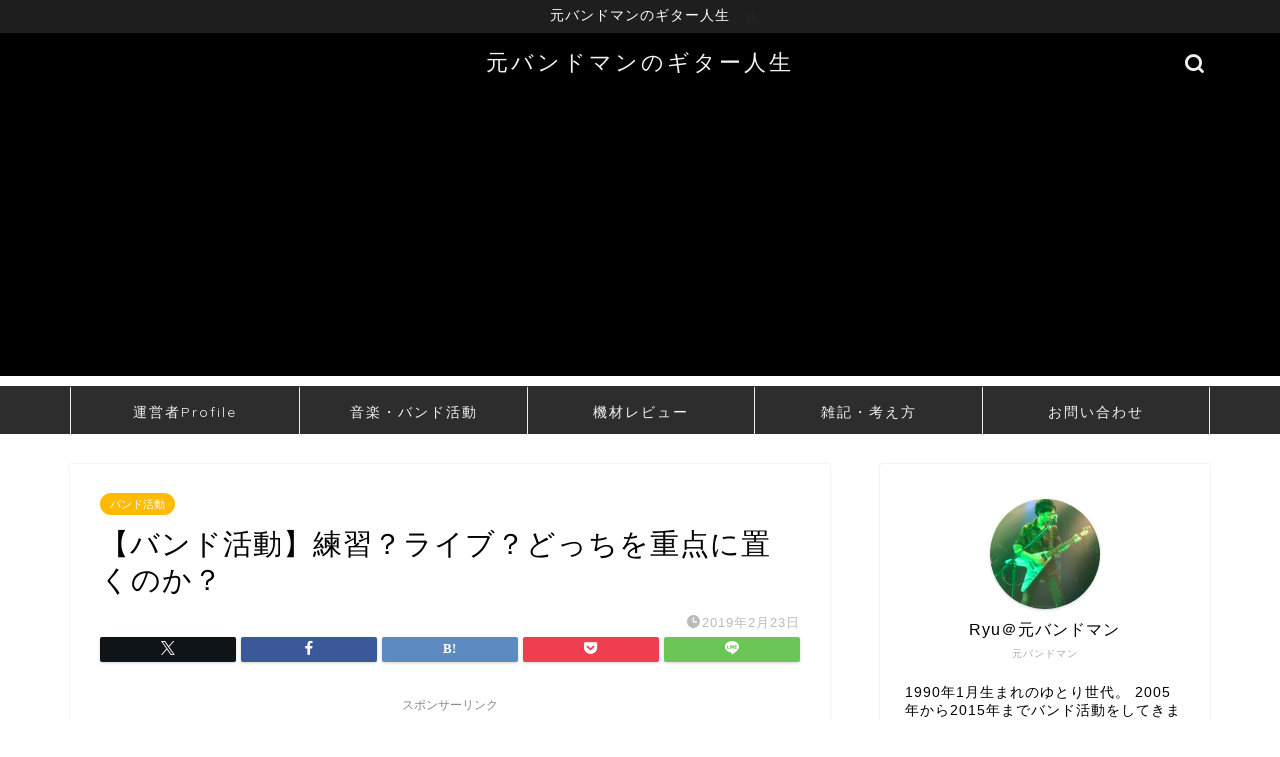

--- FILE ---
content_type: text/html; charset=UTF-8
request_url: https://lyricism-guitar.com/entry/2019022322001
body_size: 18007
content:
<!DOCTYPE html>
<html lang="ja">
<head prefix="og: http://ogp.me/ns# fb: http://ogp.me/ns/fb# article: http://ogp.me/ns/article#">
<meta charset="utf-8">
<meta http-equiv="X-UA-Compatible" content="IE=edge">
<meta name="viewport" content="width=device-width, initial-scale=1">
<!-- ここからOGP -->
<meta property="og:type" content="blog">
			<meta property="og:title" content="【バンド活動】練習？ライブ？どっちを重点に置くのか？｜元バンドマンのギター人生">
		<meta property="og:url" content="https://lyricism-guitar.com/entry/2019022322001">
			<meta property="og:description" content="バンドをやっていると・・・バンドでの練習をして5〜6曲演奏できたらライブをするという流れがあります。 とはいえ・・・ ラ">
				<meta property="og:image" content="https://lyricism-guitar.com/wp-content/themes/jin/img/noimg320.png">
	<meta property="og:site_name" content="元バンドマンのギター人生">
<meta property="fb:admins" content="">
<meta name="twitter:card" content="summary">
	<meta name="twitter:site" content="@ryu_gengoroshi">
<!-- ここまでOGP --> 

<meta name="description" itemprop="description" content="バンドをやっていると・・・バンドでの練習をして5〜6曲演奏できたらライブをするという流れがあります。 とはいえ・・・ ラ" >
<link rel="canonical" href="https://lyricism-guitar.com/entry/2019022322001">
<title>【バンド活動】練習？ライブ？どっちを重点に置くのか？｜元バンドマンのギター人生</title>
<meta name='robots' content='max-image-preview:large' />
	<style>img:is([sizes="auto" i], [sizes^="auto," i]) { contain-intrinsic-size: 3000px 1500px }</style>
	<link rel='dns-prefetch' href='//webfonts.xserver.jp' />
<link rel='dns-prefetch' href='//cdnjs.cloudflare.com' />
<link rel='dns-prefetch' href='//use.fontawesome.com' />
<link rel="alternate" type="application/rss+xml" title="元バンドマンのギター人生 &raquo; フィード" href="https://lyricism-guitar.com/feed" />
<link rel="alternate" type="application/rss+xml" title="元バンドマンのギター人生 &raquo; コメントフィード" href="https://lyricism-guitar.com/comments/feed" />
<link rel="alternate" type="application/rss+xml" title="元バンドマンのギター人生 &raquo; 【バンド活動】練習？ライブ？どっちを重点に置くのか？ のコメントのフィード" href="https://lyricism-guitar.com/entry/2019022322001/feed" />
<script type="text/javascript">
/* <![CDATA[ */
window._wpemojiSettings = {"baseUrl":"https:\/\/s.w.org\/images\/core\/emoji\/16.0.1\/72x72\/","ext":".png","svgUrl":"https:\/\/s.w.org\/images\/core\/emoji\/16.0.1\/svg\/","svgExt":".svg","source":{"concatemoji":"https:\/\/lyricism-guitar.com\/wp-includes\/js\/wp-emoji-release.min.js?ver=6.8.3"}};
/*! This file is auto-generated */
!function(s,n){var o,i,e;function c(e){try{var t={supportTests:e,timestamp:(new Date).valueOf()};sessionStorage.setItem(o,JSON.stringify(t))}catch(e){}}function p(e,t,n){e.clearRect(0,0,e.canvas.width,e.canvas.height),e.fillText(t,0,0);var t=new Uint32Array(e.getImageData(0,0,e.canvas.width,e.canvas.height).data),a=(e.clearRect(0,0,e.canvas.width,e.canvas.height),e.fillText(n,0,0),new Uint32Array(e.getImageData(0,0,e.canvas.width,e.canvas.height).data));return t.every(function(e,t){return e===a[t]})}function u(e,t){e.clearRect(0,0,e.canvas.width,e.canvas.height),e.fillText(t,0,0);for(var n=e.getImageData(16,16,1,1),a=0;a<n.data.length;a++)if(0!==n.data[a])return!1;return!0}function f(e,t,n,a){switch(t){case"flag":return n(e,"\ud83c\udff3\ufe0f\u200d\u26a7\ufe0f","\ud83c\udff3\ufe0f\u200b\u26a7\ufe0f")?!1:!n(e,"\ud83c\udde8\ud83c\uddf6","\ud83c\udde8\u200b\ud83c\uddf6")&&!n(e,"\ud83c\udff4\udb40\udc67\udb40\udc62\udb40\udc65\udb40\udc6e\udb40\udc67\udb40\udc7f","\ud83c\udff4\u200b\udb40\udc67\u200b\udb40\udc62\u200b\udb40\udc65\u200b\udb40\udc6e\u200b\udb40\udc67\u200b\udb40\udc7f");case"emoji":return!a(e,"\ud83e\udedf")}return!1}function g(e,t,n,a){var r="undefined"!=typeof WorkerGlobalScope&&self instanceof WorkerGlobalScope?new OffscreenCanvas(300,150):s.createElement("canvas"),o=r.getContext("2d",{willReadFrequently:!0}),i=(o.textBaseline="top",o.font="600 32px Arial",{});return e.forEach(function(e){i[e]=t(o,e,n,a)}),i}function t(e){var t=s.createElement("script");t.src=e,t.defer=!0,s.head.appendChild(t)}"undefined"!=typeof Promise&&(o="wpEmojiSettingsSupports",i=["flag","emoji"],n.supports={everything:!0,everythingExceptFlag:!0},e=new Promise(function(e){s.addEventListener("DOMContentLoaded",e,{once:!0})}),new Promise(function(t){var n=function(){try{var e=JSON.parse(sessionStorage.getItem(o));if("object"==typeof e&&"number"==typeof e.timestamp&&(new Date).valueOf()<e.timestamp+604800&&"object"==typeof e.supportTests)return e.supportTests}catch(e){}return null}();if(!n){if("undefined"!=typeof Worker&&"undefined"!=typeof OffscreenCanvas&&"undefined"!=typeof URL&&URL.createObjectURL&&"undefined"!=typeof Blob)try{var e="postMessage("+g.toString()+"("+[JSON.stringify(i),f.toString(),p.toString(),u.toString()].join(",")+"));",a=new Blob([e],{type:"text/javascript"}),r=new Worker(URL.createObjectURL(a),{name:"wpTestEmojiSupports"});return void(r.onmessage=function(e){c(n=e.data),r.terminate(),t(n)})}catch(e){}c(n=g(i,f,p,u))}t(n)}).then(function(e){for(var t in e)n.supports[t]=e[t],n.supports.everything=n.supports.everything&&n.supports[t],"flag"!==t&&(n.supports.everythingExceptFlag=n.supports.everythingExceptFlag&&n.supports[t]);n.supports.everythingExceptFlag=n.supports.everythingExceptFlag&&!n.supports.flag,n.DOMReady=!1,n.readyCallback=function(){n.DOMReady=!0}}).then(function(){return e}).then(function(){var e;n.supports.everything||(n.readyCallback(),(e=n.source||{}).concatemoji?t(e.concatemoji):e.wpemoji&&e.twemoji&&(t(e.twemoji),t(e.wpemoji)))}))}((window,document),window._wpemojiSettings);
/* ]]> */
</script>
<style id='wp-emoji-styles-inline-css' type='text/css'>

	img.wp-smiley, img.emoji {
		display: inline !important;
		border: none !important;
		box-shadow: none !important;
		height: 1em !important;
		width: 1em !important;
		margin: 0 0.07em !important;
		vertical-align: -0.1em !important;
		background: none !important;
		padding: 0 !important;
	}
</style>
<link rel='stylesheet' id='wp-block-library-css' href='https://lyricism-guitar.com/wp-includes/css/dist/block-library/style.min.css?ver=6.8.3' type='text/css' media='all' />
<style id='classic-theme-styles-inline-css' type='text/css'>
/*! This file is auto-generated */
.wp-block-button__link{color:#fff;background-color:#32373c;border-radius:9999px;box-shadow:none;text-decoration:none;padding:calc(.667em + 2px) calc(1.333em + 2px);font-size:1.125em}.wp-block-file__button{background:#32373c;color:#fff;text-decoration:none}
</style>
<style id='global-styles-inline-css' type='text/css'>
:root{--wp--preset--aspect-ratio--square: 1;--wp--preset--aspect-ratio--4-3: 4/3;--wp--preset--aspect-ratio--3-4: 3/4;--wp--preset--aspect-ratio--3-2: 3/2;--wp--preset--aspect-ratio--2-3: 2/3;--wp--preset--aspect-ratio--16-9: 16/9;--wp--preset--aspect-ratio--9-16: 9/16;--wp--preset--color--black: #000000;--wp--preset--color--cyan-bluish-gray: #abb8c3;--wp--preset--color--white: #ffffff;--wp--preset--color--pale-pink: #f78da7;--wp--preset--color--vivid-red: #cf2e2e;--wp--preset--color--luminous-vivid-orange: #ff6900;--wp--preset--color--luminous-vivid-amber: #fcb900;--wp--preset--color--light-green-cyan: #7bdcb5;--wp--preset--color--vivid-green-cyan: #00d084;--wp--preset--color--pale-cyan-blue: #8ed1fc;--wp--preset--color--vivid-cyan-blue: #0693e3;--wp--preset--color--vivid-purple: #9b51e0;--wp--preset--gradient--vivid-cyan-blue-to-vivid-purple: linear-gradient(135deg,rgba(6,147,227,1) 0%,rgb(155,81,224) 100%);--wp--preset--gradient--light-green-cyan-to-vivid-green-cyan: linear-gradient(135deg,rgb(122,220,180) 0%,rgb(0,208,130) 100%);--wp--preset--gradient--luminous-vivid-amber-to-luminous-vivid-orange: linear-gradient(135deg,rgba(252,185,0,1) 0%,rgba(255,105,0,1) 100%);--wp--preset--gradient--luminous-vivid-orange-to-vivid-red: linear-gradient(135deg,rgba(255,105,0,1) 0%,rgb(207,46,46) 100%);--wp--preset--gradient--very-light-gray-to-cyan-bluish-gray: linear-gradient(135deg,rgb(238,238,238) 0%,rgb(169,184,195) 100%);--wp--preset--gradient--cool-to-warm-spectrum: linear-gradient(135deg,rgb(74,234,220) 0%,rgb(151,120,209) 20%,rgb(207,42,186) 40%,rgb(238,44,130) 60%,rgb(251,105,98) 80%,rgb(254,248,76) 100%);--wp--preset--gradient--blush-light-purple: linear-gradient(135deg,rgb(255,206,236) 0%,rgb(152,150,240) 100%);--wp--preset--gradient--blush-bordeaux: linear-gradient(135deg,rgb(254,205,165) 0%,rgb(254,45,45) 50%,rgb(107,0,62) 100%);--wp--preset--gradient--luminous-dusk: linear-gradient(135deg,rgb(255,203,112) 0%,rgb(199,81,192) 50%,rgb(65,88,208) 100%);--wp--preset--gradient--pale-ocean: linear-gradient(135deg,rgb(255,245,203) 0%,rgb(182,227,212) 50%,rgb(51,167,181) 100%);--wp--preset--gradient--electric-grass: linear-gradient(135deg,rgb(202,248,128) 0%,rgb(113,206,126) 100%);--wp--preset--gradient--midnight: linear-gradient(135deg,rgb(2,3,129) 0%,rgb(40,116,252) 100%);--wp--preset--font-size--small: 13px;--wp--preset--font-size--medium: 20px;--wp--preset--font-size--large: 36px;--wp--preset--font-size--x-large: 42px;--wp--preset--spacing--20: 0.44rem;--wp--preset--spacing--30: 0.67rem;--wp--preset--spacing--40: 1rem;--wp--preset--spacing--50: 1.5rem;--wp--preset--spacing--60: 2.25rem;--wp--preset--spacing--70: 3.38rem;--wp--preset--spacing--80: 5.06rem;--wp--preset--shadow--natural: 6px 6px 9px rgba(0, 0, 0, 0.2);--wp--preset--shadow--deep: 12px 12px 50px rgba(0, 0, 0, 0.4);--wp--preset--shadow--sharp: 6px 6px 0px rgba(0, 0, 0, 0.2);--wp--preset--shadow--outlined: 6px 6px 0px -3px rgba(255, 255, 255, 1), 6px 6px rgba(0, 0, 0, 1);--wp--preset--shadow--crisp: 6px 6px 0px rgba(0, 0, 0, 1);}:where(.is-layout-flex){gap: 0.5em;}:where(.is-layout-grid){gap: 0.5em;}body .is-layout-flex{display: flex;}.is-layout-flex{flex-wrap: wrap;align-items: center;}.is-layout-flex > :is(*, div){margin: 0;}body .is-layout-grid{display: grid;}.is-layout-grid > :is(*, div){margin: 0;}:where(.wp-block-columns.is-layout-flex){gap: 2em;}:where(.wp-block-columns.is-layout-grid){gap: 2em;}:where(.wp-block-post-template.is-layout-flex){gap: 1.25em;}:where(.wp-block-post-template.is-layout-grid){gap: 1.25em;}.has-black-color{color: var(--wp--preset--color--black) !important;}.has-cyan-bluish-gray-color{color: var(--wp--preset--color--cyan-bluish-gray) !important;}.has-white-color{color: var(--wp--preset--color--white) !important;}.has-pale-pink-color{color: var(--wp--preset--color--pale-pink) !important;}.has-vivid-red-color{color: var(--wp--preset--color--vivid-red) !important;}.has-luminous-vivid-orange-color{color: var(--wp--preset--color--luminous-vivid-orange) !important;}.has-luminous-vivid-amber-color{color: var(--wp--preset--color--luminous-vivid-amber) !important;}.has-light-green-cyan-color{color: var(--wp--preset--color--light-green-cyan) !important;}.has-vivid-green-cyan-color{color: var(--wp--preset--color--vivid-green-cyan) !important;}.has-pale-cyan-blue-color{color: var(--wp--preset--color--pale-cyan-blue) !important;}.has-vivid-cyan-blue-color{color: var(--wp--preset--color--vivid-cyan-blue) !important;}.has-vivid-purple-color{color: var(--wp--preset--color--vivid-purple) !important;}.has-black-background-color{background-color: var(--wp--preset--color--black) !important;}.has-cyan-bluish-gray-background-color{background-color: var(--wp--preset--color--cyan-bluish-gray) !important;}.has-white-background-color{background-color: var(--wp--preset--color--white) !important;}.has-pale-pink-background-color{background-color: var(--wp--preset--color--pale-pink) !important;}.has-vivid-red-background-color{background-color: var(--wp--preset--color--vivid-red) !important;}.has-luminous-vivid-orange-background-color{background-color: var(--wp--preset--color--luminous-vivid-orange) !important;}.has-luminous-vivid-amber-background-color{background-color: var(--wp--preset--color--luminous-vivid-amber) !important;}.has-light-green-cyan-background-color{background-color: var(--wp--preset--color--light-green-cyan) !important;}.has-vivid-green-cyan-background-color{background-color: var(--wp--preset--color--vivid-green-cyan) !important;}.has-pale-cyan-blue-background-color{background-color: var(--wp--preset--color--pale-cyan-blue) !important;}.has-vivid-cyan-blue-background-color{background-color: var(--wp--preset--color--vivid-cyan-blue) !important;}.has-vivid-purple-background-color{background-color: var(--wp--preset--color--vivid-purple) !important;}.has-black-border-color{border-color: var(--wp--preset--color--black) !important;}.has-cyan-bluish-gray-border-color{border-color: var(--wp--preset--color--cyan-bluish-gray) !important;}.has-white-border-color{border-color: var(--wp--preset--color--white) !important;}.has-pale-pink-border-color{border-color: var(--wp--preset--color--pale-pink) !important;}.has-vivid-red-border-color{border-color: var(--wp--preset--color--vivid-red) !important;}.has-luminous-vivid-orange-border-color{border-color: var(--wp--preset--color--luminous-vivid-orange) !important;}.has-luminous-vivid-amber-border-color{border-color: var(--wp--preset--color--luminous-vivid-amber) !important;}.has-light-green-cyan-border-color{border-color: var(--wp--preset--color--light-green-cyan) !important;}.has-vivid-green-cyan-border-color{border-color: var(--wp--preset--color--vivid-green-cyan) !important;}.has-pale-cyan-blue-border-color{border-color: var(--wp--preset--color--pale-cyan-blue) !important;}.has-vivid-cyan-blue-border-color{border-color: var(--wp--preset--color--vivid-cyan-blue) !important;}.has-vivid-purple-border-color{border-color: var(--wp--preset--color--vivid-purple) !important;}.has-vivid-cyan-blue-to-vivid-purple-gradient-background{background: var(--wp--preset--gradient--vivid-cyan-blue-to-vivid-purple) !important;}.has-light-green-cyan-to-vivid-green-cyan-gradient-background{background: var(--wp--preset--gradient--light-green-cyan-to-vivid-green-cyan) !important;}.has-luminous-vivid-amber-to-luminous-vivid-orange-gradient-background{background: var(--wp--preset--gradient--luminous-vivid-amber-to-luminous-vivid-orange) !important;}.has-luminous-vivid-orange-to-vivid-red-gradient-background{background: var(--wp--preset--gradient--luminous-vivid-orange-to-vivid-red) !important;}.has-very-light-gray-to-cyan-bluish-gray-gradient-background{background: var(--wp--preset--gradient--very-light-gray-to-cyan-bluish-gray) !important;}.has-cool-to-warm-spectrum-gradient-background{background: var(--wp--preset--gradient--cool-to-warm-spectrum) !important;}.has-blush-light-purple-gradient-background{background: var(--wp--preset--gradient--blush-light-purple) !important;}.has-blush-bordeaux-gradient-background{background: var(--wp--preset--gradient--blush-bordeaux) !important;}.has-luminous-dusk-gradient-background{background: var(--wp--preset--gradient--luminous-dusk) !important;}.has-pale-ocean-gradient-background{background: var(--wp--preset--gradient--pale-ocean) !important;}.has-electric-grass-gradient-background{background: var(--wp--preset--gradient--electric-grass) !important;}.has-midnight-gradient-background{background: var(--wp--preset--gradient--midnight) !important;}.has-small-font-size{font-size: var(--wp--preset--font-size--small) !important;}.has-medium-font-size{font-size: var(--wp--preset--font-size--medium) !important;}.has-large-font-size{font-size: var(--wp--preset--font-size--large) !important;}.has-x-large-font-size{font-size: var(--wp--preset--font-size--x-large) !important;}
:where(.wp-block-post-template.is-layout-flex){gap: 1.25em;}:where(.wp-block-post-template.is-layout-grid){gap: 1.25em;}
:where(.wp-block-columns.is-layout-flex){gap: 2em;}:where(.wp-block-columns.is-layout-grid){gap: 2em;}
:root :where(.wp-block-pullquote){font-size: 1.5em;line-height: 1.6;}
</style>
<link rel='stylesheet' id='theme-style-css' href='https://lyricism-guitar.com/wp-content/themes/jin/style.css?ver=6.8.3' type='text/css' media='all' />
<link rel='stylesheet' id='fontawesome-style-css' href='https://use.fontawesome.com/releases/v5.6.3/css/all.css?ver=6.8.3' type='text/css' media='all' />
<link rel='stylesheet' id='swiper-style-css' href='https://cdnjs.cloudflare.com/ajax/libs/Swiper/4.0.7/css/swiper.min.css?ver=6.8.3' type='text/css' media='all' />
<script type="text/javascript" src="https://lyricism-guitar.com/wp-includes/js/jquery/jquery.min.js?ver=3.7.1" id="jquery-core-js"></script>
<script type="text/javascript" src="https://lyricism-guitar.com/wp-includes/js/jquery/jquery-migrate.min.js?ver=3.4.1" id="jquery-migrate-js"></script>
<script type="text/javascript" src="//webfonts.xserver.jp/js/xserverv3.js?fadein=0&amp;ver=2.0.8" id="typesquare_std-js"></script>
<link rel="https://api.w.org/" href="https://lyricism-guitar.com/wp-json/" /><link rel="alternate" title="JSON" type="application/json" href="https://lyricism-guitar.com/wp-json/wp/v2/posts/86" /><link rel='shortlink' href='https://lyricism-guitar.com/?p=86' />
<link rel="alternate" title="oEmbed (JSON)" type="application/json+oembed" href="https://lyricism-guitar.com/wp-json/oembed/1.0/embed?url=https%3A%2F%2Flyricism-guitar.com%2Fentry%2F2019022322001" />
<link rel="alternate" title="oEmbed (XML)" type="text/xml+oembed" href="https://lyricism-guitar.com/wp-json/oembed/1.0/embed?url=https%3A%2F%2Flyricism-guitar.com%2Fentry%2F2019022322001&#038;format=xml" />
	<style type="text/css">
		#wrapper {
			background-color: #ffffff;
			background-image: url();
					}

		.related-entry-headline-text span:before,
		#comment-title span:before,
		#reply-title span:before {
			background-color: #110400;
			border-color: #110400 !important;
		}

		#breadcrumb:after,
		#page-top a {
			background-color: #000000;
		}

		footer {
			background-color: #000000;
		}

		.footer-inner a,
		#copyright,
		#copyright-center {
			border-color: #fff !important;
			color: #fff !important;
		}

		#footer-widget-area {
			border-color: #fff !important;
		}

		.page-top-footer a {
			color: #000000 !important;
		}

		#breadcrumb ul li,
		#breadcrumb ul li a {
			color: #000000 !important;
		}

		body,
		a,
		a:link,
		a:visited,
		.my-profile,
		.widgettitle,
		.tabBtn-mag label {
			color: #000000;
		}

		a:hover {
			color: #0063dd;
		}

		.widget_nav_menu ul>li>a:before,
		.widget_categories ul>li>a:before,
		.widget_pages ul>li>a:before,
		.widget_recent_entries ul>li>a:before,
		.widget_archive ul>li>a:before,
		.widget_archive form:after,
		.widget_categories form:after,
		.widget_nav_menu ul>li>ul.sub-menu>li>a:before,
		.widget_categories ul>li>.children>li>a:before,
		.widget_pages ul>li>.children>li>a:before,
		.widget_nav_menu ul>li>ul.sub-menu>li>ul.sub-menu li>a:before,
		.widget_categories ul>li>.children>li>.children li>a:before,
		.widget_pages ul>li>.children>li>.children li>a:before {
			color: #110400;
		}

		.widget_nav_menu ul .sub-menu .sub-menu li a:before {
			background-color: #000000 !important;
		}

		.d--labeling-act-border {
			border-color: rgba(0, 0, 0, 0.18);
		}

		.c--labeling-act.d--labeling-act-solid {
			background-color: rgba(0, 0, 0, 0.06);
		}

		.a--labeling-act {
			color: rgba(0, 0, 0, 0.6);
		}

		.a--labeling-small-act span {
			background-color: rgba(0, 0, 0, 0.21);
		}

		.c--labeling-act.d--labeling-act-strong {
			background-color: rgba(0, 0, 0, 0.045);
		}

		.d--labeling-act-strong .a--labeling-act {
			color: rgba(0, 0, 0, 0.75);
		}


		footer .footer-widget,
		footer .footer-widget a,
		footer .footer-widget ul li,
		.footer-widget.widget_nav_menu ul>li>a:before,
		.footer-widget.widget_categories ul>li>a:before,
		.footer-widget.widget_recent_entries ul>li>a:before,
		.footer-widget.widget_pages ul>li>a:before,
		.footer-widget.widget_archive ul>li>a:before,
		footer .widget_tag_cloud .tagcloud a:before {
			color: #fff !important;
			border-color: #fff !important;
		}

		footer .footer-widget .widgettitle {
			color: #fff !important;
			border-color: #ffbb02 !important;
		}

		footer .widget_nav_menu ul .children .children li a:before,
		footer .widget_categories ul .children .children li a:before,
		footer .widget_nav_menu ul .sub-menu .sub-menu li a:before {
			background-color: #fff !important;
		}

		#drawernav a:hover,
		.post-list-title,
		#prev-next p,
		#toc_container .toc_list li a {
			color: #000000 !important;
		}

		#header-box {
			background-color: #000000;
		}

		@media (min-width: 768px) {
			.top-image-meta {
				margin-top: calc(0px - 30px);
			}
		}

		@media (min-width: 1200px) {
			.top-image-meta {
				margin-top: calc(0px);
			}
		}

		.pickup-contents:before {
			background-color: #000000 !important;
		}

		.main-image-text {
			color: #ffffff;
		}

		.main-image-text-sub {
			color: #2723ff;
		}

		@media (min-width: 481px) {
			#site-info {
				padding-top: 15px !important;
				padding-bottom: 15px !important;
			}
		}

		#site-info span a {
			color: #f4f4f4 !important;
		}

		#headmenu .headsns .line a svg {
			fill: #f4f4f4 !important;
		}

		#headmenu .headsns a,
		#headmenu {
			color: #f4f4f4 !important;
			border-color: #f4f4f4 !important;
		}

		.profile-follow .line-sns a svg {
			fill: #110400 !important;
		}

		.profile-follow .line-sns a:hover svg {
			fill: #ffbb02 !important;
		}

		.profile-follow a {
			color: #110400 !important;
			border-color: #110400 !important;
		}

		.profile-follow a:hover,
		#headmenu .headsns a:hover {
			color: #ffbb02 !important;
			border-color: #ffbb02 !important;
		}

		.search-box:hover {
			color: #ffbb02 !important;
			border-color: #ffbb02 !important;
		}

		#header #headmenu .headsns .line a:hover svg {
			fill: #ffbb02 !important;
		}

		.cps-icon-bar,
		#navtoggle:checked+.sp-menu-open .cps-icon-bar {
			background-color: #f4f4f4;
		}

		#nav-container {
			background-color: #2d2d2d;
		}

		.menu-box .menu-item svg {
			fill: #f4f4f4;
		}

		#drawernav ul.menu-box>li>a,
		#drawernav2 ul.menu-box>li>a,
		#drawernav3 ul.menu-box>li>a,
		#drawernav4 ul.menu-box>li>a,
		#drawernav5 ul.menu-box>li>a,
		#drawernav ul.menu-box>li.menu-item-has-children:after,
		#drawernav2 ul.menu-box>li.menu-item-has-children:after,
		#drawernav3 ul.menu-box>li.menu-item-has-children:after,
		#drawernav4 ul.menu-box>li.menu-item-has-children:after,
		#drawernav5 ul.menu-box>li.menu-item-has-children:after {
			color: #f4f4f4 !important;
		}

		#drawernav ul.menu-box li a,
		#drawernav2 ul.menu-box li a,
		#drawernav3 ul.menu-box li a,
		#drawernav4 ul.menu-box li a,
		#drawernav5 ul.menu-box li a {
			font-size: 14px !important;
		}

		#drawernav3 ul.menu-box>li {
			color: #000000 !important;
		}

		#drawernav4 .menu-box>.menu-item>a:after,
		#drawernav3 .menu-box>.menu-item>a:after,
		#drawernav .menu-box>.menu-item>a:after {
			background-color: #f4f4f4 !important;
		}

		#drawernav2 .menu-box>.menu-item:hover,
		#drawernav5 .menu-box>.menu-item:hover {
			border-top-color: #110400 !important;
		}

		.cps-info-bar a {
			background-color: #1e1e1e !important;
		}

		@media (min-width: 768px) {
			.post-list-mag .post-list-item:not(:nth-child(2n)) {
				margin-right: 2.6%;
			}
		}

		@media (min-width: 768px) {

			#tab-1:checked~.tabBtn-mag li [for="tab-1"]:after,
			#tab-2:checked~.tabBtn-mag li [for="tab-2"]:after,
			#tab-3:checked~.tabBtn-mag li [for="tab-3"]:after,
			#tab-4:checked~.tabBtn-mag li [for="tab-4"]:after {
				border-top-color: #110400 !important;
			}

			.tabBtn-mag label {
				border-bottom-color: #110400 !important;
			}
		}

		#tab-1:checked~.tabBtn-mag li [for="tab-1"],
		#tab-2:checked~.tabBtn-mag li [for="tab-2"],
		#tab-3:checked~.tabBtn-mag li [for="tab-3"],
		#tab-4:checked~.tabBtn-mag li [for="tab-4"],
		#prev-next a.next:after,
		#prev-next a.prev:after,
		.more-cat-button a:hover span:before {
			background-color: #110400 !important;
		}


		.swiper-slide .post-list-cat,
		.post-list-mag .post-list-cat,
		.post-list-mag3col .post-list-cat,
		.post-list-mag-sp1col .post-list-cat,
		.swiper-pagination-bullet-active,
		.pickup-cat,
		.post-list .post-list-cat,
		#breadcrumb .bcHome a:hover span:before,
		.popular-item:nth-child(1) .pop-num,
		.popular-item:nth-child(2) .pop-num,
		.popular-item:nth-child(3) .pop-num {
			background-color: #ffbb02 !important;
		}

		.sidebar-btn a,
		.profile-sns-menu {
			background-color: #ffbb02 !important;
		}

		.sp-sns-menu a,
		.pickup-contents-box a:hover .pickup-title {
			border-color: #110400 !important;
			color: #110400 !important;
		}

		.pro-line svg {
			fill: #110400 !important;
		}

		.cps-post-cat a,
		.meta-cat,
		.popular-cat {
			background-color: #ffbb02 !important;
			border-color: #ffbb02 !important;
		}

		.tagicon,
		.tag-box a,
		#toc_container .toc_list>li,
		#toc_container .toc_title {
			color: #110400 !important;
		}

		.widget_tag_cloud a::before {
			color: #000000 !important;
		}

		.tag-box a,
		#toc_container:before {
			border-color: #110400 !important;
		}

		.cps-post-cat a:hover {
			color: #0063dd !important;
		}

		.pagination li:not([class*="current"]) a:hover,
		.widget_tag_cloud a:hover {
			background-color: #110400 !important;
		}

		.pagination li:not([class*="current"]) a:hover {
			opacity: 0.5 !important;
		}

		.pagination li.current a {
			background-color: #110400 !important;
			border-color: #110400 !important;
		}

		.nextpage a:hover span {
			color: #110400 !important;
			border-color: #110400 !important;
		}

		.cta-content:before {
			background-color: #6FBFCA !important;
		}

		.cta-text,
		.info-title {
			color: #fff !important;
		}

		#footer-widget-area.footer_style1 .widgettitle {
			border-color: #ffbb02 !important;
		}

		.sidebar_style1 .widgettitle,
		.sidebar_style5 .widgettitle {
			border-color: #110400 !important;
		}

		.sidebar_style2 .widgettitle,
		.sidebar_style4 .widgettitle,
		.sidebar_style6 .widgettitle,
		#home-bottom-widget .widgettitle,
		#home-top-widget .widgettitle,
		#post-bottom-widget .widgettitle,
		#post-top-widget .widgettitle {
			background-color: #110400 !important;
		}

		#home-bottom-widget .widget_search .search-box input[type="submit"],
		#home-top-widget .widget_search .search-box input[type="submit"],
		#post-bottom-widget .widget_search .search-box input[type="submit"],
		#post-top-widget .widget_search .search-box input[type="submit"] {
			background-color: #ffbb02 !important;
		}

		.tn-logo-size {
			font-size: 160% !important;
		}

		@media (min-width: 481px) {
			.tn-logo-size img {
				width: calc(160%*0.5) !important;
			}
		}

		@media (min-width: 768px) {
			.tn-logo-size img {
				width: calc(160%*2.2) !important;
			}
		}

		@media (min-width: 1200px) {
			.tn-logo-size img {
				width: 160% !important;
			}
		}

		.sp-logo-size {
			font-size: 100% !important;
		}

		.sp-logo-size img {
			width: 100% !important;
		}

		.cps-post-main ul>li:before,
		.cps-post-main ol>li:before {
			background-color: #ffbb02 !important;
		}

		.profile-card .profile-title {
			background-color: #110400 !important;
		}

		.profile-card {
			border-color: #110400 !important;
		}

		.cps-post-main a {
			color: #008db7;
		}

		.cps-post-main .marker {
			background: -webkit-linear-gradient(transparent 80%, #ff608b 0%);
			background: linear-gradient(transparent 80%, #ff608b 0%);
		}

		.cps-post-main .marker2 {
			background: -webkit-linear-gradient(transparent 60%, #3a77bc 0%);
			background: linear-gradient(transparent 60%, #3a77bc 0%);
		}

		.cps-post-main .jic-sc {
			color: #bcbcbc;
		}


		.simple-box1 {
			border-color: #8b34e2 !important;
		}

		.simple-box2 {
			border-color: #f2bf7d !important;
		}

		.simple-box3 {
			border-color: #b5e28a !important;
		}

		.simple-box4 {
			border-color: #7badd8 !important;
		}

		.simple-box4:before {
			background-color: #7badd8;
		}

		.simple-box5 {
			border-color: #e896c7 !important;
		}

		.simple-box5:before {
			background-color: #e896c7;
		}

		.simple-box6 {
			background-color: #fffdef !important;
		}

		.simple-box7 {
			border-color: #def1f9 !important;
		}

		.simple-box7:before {
			background-color: #def1f9 !important;
		}

		.simple-box8 {
			border-color: #96ddc1 !important;
		}

		.simple-box8:before {
			background-color: #96ddc1 !important;
		}

		.simple-box9:before {
			background-color: #e1c0e8 !important;
		}

		.simple-box9:after {
			border-color: #e1c0e8 #e1c0e8 #fff #fff !important;
		}

		.kaisetsu-box1:before,
		.kaisetsu-box1-title {
			background-color: #ffb49e !important;
		}

		.kaisetsu-box2 {
			border-color: #89c2f4 !important;
		}

		.kaisetsu-box2-title {
			background-color: #89c2f4 !important;
		}

		.kaisetsu-box4 {
			border-color: #ea91a9 !important;
		}

		.kaisetsu-box4-title {
			background-color: #ea91a9 !important;
		}

		.kaisetsu-box5:before {
			background-color: #57b3ba !important;
		}

		.kaisetsu-box5-title {
			background-color: #57b3ba !important;
		}

		.concept-box1 {
			border-color: #85db8f !important;
		}

		.concept-box1:after {
			background-color: #85db8f !important;
		}

		.concept-box1:before {
			content: "ポイント" !important;
			color: #85db8f !important;
		}

		.concept-box2 {
			border-color: #f7cf6a !important;
		}

		.concept-box2:after {
			background-color: #f7cf6a !important;
		}

		.concept-box2:before {
			content: "注意点" !important;
			color: #f7cf6a !important;
		}

		.concept-box3 {
			border-color: #86cee8 !important;
		}

		.concept-box3:after {
			background-color: #86cee8 !important;
		}

		.concept-box3:before {
			content: "良い例" !important;
			color: #86cee8 !important;
		}

		.concept-box4 {
			border-color: #ed8989 !important;
		}

		.concept-box4:after {
			background-color: #ed8989 !important;
		}

		.concept-box4:before {
			content: "悪い例" !important;
			color: #ed8989 !important;
		}

		.concept-box5 {
			border-color: #9e9e9e !important;
		}

		.concept-box5:after {
			background-color: #9e9e9e !important;
		}

		.concept-box5:before {
			content: "参考" !important;
			color: #9e9e9e !important;
		}

		.concept-box6 {
			border-color: #8eaced !important;
		}

		.concept-box6:after {
			background-color: #8eaced !important;
		}

		.concept-box6:before {
			content: "メモ" !important;
			color: #8eaced !important;
		}

		.innerlink-box1,
		.blog-card {
			border-color: #73bc9b !important;
		}

		.innerlink-box1-title {
			background-color: #73bc9b !important;
			border-color: #73bc9b !important;
		}

		.innerlink-box1:before,
		.blog-card-hl-box {
			background-color: #73bc9b !important;
		}

		.jin-ac-box01-title::after {
			color: #110400;
		}

		.color-button01 a,
		.color-button01 a:hover,
		.color-button01:before {
			background-color: #008db7 !important;
		}

		.top-image-btn-color a,
		.top-image-btn-color a:hover,
		.top-image-btn-color:before {
			background-color: #ffc526 !important;
		}

		.color-button02 a,
		.color-button02 a:hover,
		.color-button02:before {
			background-color: #d9333f !important;
		}

		.color-button01-big a,
		.color-button01-big a:hover,
		.color-button01-big:before {
			background-color: #3296d1 !important;
		}

		.color-button01-big a,
		.color-button01-big:before {
			border-radius: 5px !important;
		}

		.color-button01-big a {
			padding-top: 20px !important;
			padding-bottom: 20px !important;
		}

		.color-button02-big a,
		.color-button02-big a:hover,
		.color-button02-big:before {
			background-color: #83d159 !important;
		}

		.color-button02-big a,
		.color-button02-big:before {
			border-radius: 5px !important;
		}

		.color-button02-big a {
			padding-top: 20px !important;
			padding-bottom: 20px !important;
		}

		.color-button01-big {
			width: 75% !important;
		}

		.color-button02-big {
			width: 75% !important;
		}

		.top-image-btn-color:before,
		.color-button01:before,
		.color-button02:before,
		.color-button01-big:before,
		.color-button02-big:before {
			bottom: -1px;
			left: -1px;
			width: 100%;
			height: 100%;
			border-radius: 6px;
			box-shadow: 0px 1px 5px 0px rgba(0, 0, 0, 0.25);
			-webkit-transition: all .4s;
			transition: all .4s;
		}

		.top-image-btn-color a:hover,
		.color-button01 a:hover,
		.color-button02 a:hover,
		.color-button01-big a:hover,
		.color-button02-big a:hover {
			-webkit-transform: translateY(2px);
			transform: translateY(2px);
			-webkit-filter: brightness(0.95);
			filter: brightness(0.95);
		}

		.top-image-btn-color:hover:before,
		.color-button01:hover:before,
		.color-button02:hover:before,
		.color-button01-big:hover:before,
		.color-button02-big:hover:before {
			-webkit-transform: translateY(2px);
			transform: translateY(2px);
			box-shadow: none !important;
		}

		.h2-style01 h2,
		.h2-style02 h2:before,
		.h2-style03 h2,
		.h2-style04 h2:before,
		.h2-style05 h2,
		.h2-style07 h2:before,
		.h2-style07 h2:after,
		.h3-style03 h3:before,
		.h3-style02 h3:before,
		.h3-style05 h3:before,
		.h3-style07 h3:before,
		.h2-style08 h2:after,
		.h2-style10 h2:before,
		.h2-style10 h2:after,
		.h3-style02 h3:after,
		.h4-style02 h4:before {
			background-color: #110400 !important;
		}

		.h3-style01 h3,
		.h3-style04 h3,
		.h3-style05 h3,
		.h3-style06 h3,
		.h4-style01 h4,
		.h2-style02 h2,
		.h2-style08 h2,
		.h2-style08 h2:before,
		.h2-style09 h2,
		.h4-style03 h4 {
			border-color: #110400 !important;
		}

		.h2-style05 h2:before {
			border-top-color: #110400 !important;
		}

		.h2-style06 h2:before,
		.sidebar_style3 .widgettitle:after {
			background-image: linear-gradient(-45deg,
					transparent 25%,
					#110400 25%,
					#110400 50%,
					transparent 50%,
					transparent 75%,
					#110400 75%,
					#110400);
		}

		.jin-h2-icons.h2-style02 h2 .jic:before,
		.jin-h2-icons.h2-style04 h2 .jic:before,
		.jin-h2-icons.h2-style06 h2 .jic:before,
		.jin-h2-icons.h2-style07 h2 .jic:before,
		.jin-h2-icons.h2-style08 h2 .jic:before,
		.jin-h2-icons.h2-style09 h2 .jic:before,
		.jin-h2-icons.h2-style10 h2 .jic:before,
		.jin-h3-icons.h3-style01 h3 .jic:before,
		.jin-h3-icons.h3-style02 h3 .jic:before,
		.jin-h3-icons.h3-style03 h3 .jic:before,
		.jin-h3-icons.h3-style04 h3 .jic:before,
		.jin-h3-icons.h3-style05 h3 .jic:before,
		.jin-h3-icons.h3-style06 h3 .jic:before,
		.jin-h3-icons.h3-style07 h3 .jic:before,
		.jin-h4-icons.h4-style01 h4 .jic:before,
		.jin-h4-icons.h4-style02 h4 .jic:before,
		.jin-h4-icons.h4-style03 h4 .jic:before,
		.jin-h4-icons.h4-style04 h4 .jic:before {
			color: #110400;
		}

		@media all and (-ms-high-contrast:none) {

			*::-ms-backdrop,
			.color-button01:before,
			.color-button02:before,
			.color-button01-big:before,
			.color-button02-big:before {
				background-color: #595857 !important;
			}
		}

		.jin-lp-h2 h2,
		.jin-lp-h2 h2 {
			background-color: transparent !important;
			border-color: transparent !important;
			color: #000000 !important;
		}

		.jincolumn-h3style2 {
			border-color: #110400 !important;
		}

		.jinlph2-style1 h2:first-letter {
			color: #110400 !important;
		}

		.jinlph2-style2 h2,
		.jinlph2-style3 h2 {
			border-color: #110400 !important;
		}

		.jin-photo-title .jin-fusen1-down,
		.jin-photo-title .jin-fusen1-even,
		.jin-photo-title .jin-fusen1-up {
			border-left-color: #110400;
		}

		.jin-photo-title .jin-fusen2,
		.jin-photo-title .jin-fusen3 {
			background-color: #110400;
		}

		.jin-photo-title .jin-fusen2:before,
		.jin-photo-title .jin-fusen3:before {
			border-top-color: #110400;
		}

		.has-huge-font-size {
			font-size: 42px !important;
		}

		.has-large-font-size {
			font-size: 36px !important;
		}

		.has-medium-font-size {
			font-size: 20px !important;
		}

		.has-normal-font-size {
			font-size: 16px !important;
		}

		.has-small-font-size {
			font-size: 13px !important;
		}
	</style>
<link rel="icon" href="https://lyricism-guitar.com/wp-content/uploads/2022/06/cropped-IMG_3786-32x32.jpg" sizes="32x32" />
<link rel="icon" href="https://lyricism-guitar.com/wp-content/uploads/2022/06/cropped-IMG_3786-192x192.jpg" sizes="192x192" />
<link rel="apple-touch-icon" href="https://lyricism-guitar.com/wp-content/uploads/2022/06/cropped-IMG_3786-180x180.jpg" />
<meta name="msapplication-TileImage" content="https://lyricism-guitar.com/wp-content/uploads/2022/06/cropped-IMG_3786-270x270.jpg" />
	
<!--カエレバCSS-->
<link href="https://lyricism-guitar.com/wp-content/themes/jin/css/kaereba.css" rel="stylesheet" />
<!--アプリーチCSS-->
<link href="https://lyricism-guitar.com/wp-content/themes/jin/css/appreach.css" rel="stylesheet" />

<script data-ad-client="ca-pub-6557708909657091" async src="https://pagead2.googlesyndication.com/pagead/js/adsbygoogle.js"></script>
<!-- Global site tag (gtag.js) - Google Analytics -->
<script async src="https://www.googletagmanager.com/gtag/js?id=UA-118280251-1"></script>
<script>
  window.dataLayer = window.dataLayer || [];
  function gtag(){dataLayer.push(arguments);}
  gtag('js', new Date());

  gtag('config', 'UA-118280251-1');
</script>
</head>
<body class="wp-singular post-template-default single single-post postid-86 single-format-standard wp-theme-jin" id="nofont-style">
<div id="wrapper">

		
	<div id="scroll-content" class="animate">
	
		<!--ヘッダー-->

									<div class="cps-info-bar animate">
			<a href="http://lyricism-guitar.com"><span>元バンドマンのギター人生</span></a>
		</div>
		
<div id="header-box" class="tn_on header-box animate">
	<div id="header" class="header-type2 header animate">
		
		<div id="site-info" class="ef">
												<span class="tn-logo-size"><a href='https://lyricism-guitar.com/' title='元バンドマンのギター人生' rel='home'>元バンドマンのギター人生</a></span>
									</div>

	
				<div id="headmenu">
			<span class="headsns tn_sns_off">
									<span class="twitter"><a href="https://twitter.com/ryu_gengoroshi"><i class="jic-type jin-ifont-twitter" aria-hidden="true"></i></a></span>
																	<span class="instagram">
					<a href="https://www.instagram.com/lyricism.guitar/?hl=ja"><i class="jic-type jin-ifont-instagram" aria-hidden="true"></i></a>
					</span>
													<span class="youtube">
					<a href="https://www.youtube.com/channel/UCS4GO8vUxvuoVbCeWjRA1jg"><i class="jic-type jin-ifont-youtube" aria-hidden="true"></i></a>
					</span>
					
									

			</span>
			<span class="headsearch tn_search_on">
				<form class="search-box" role="search" method="get" id="searchform" action="https://lyricism-guitar.com/">
	<input type="search" placeholder="" class="text search-text" value="" name="s" id="s">
	<input type="submit" id="searchsubmit" value="&#xe931;">
</form>
			</span>
		</div>
		
	</div>
	
		
</div>


		
	<!--グローバルナビゲーション layout1-->
				<div id="nav-container" class="header-style4-animate animate">
			<div id="drawernav2" class="ef">
				<nav class="fixed-content"><ul class="menu-box"><li class="menu-item menu-item-type-post_type menu-item-object-post menu-item-1022"><a href="https://lyricism-guitar.com/entry/aboutme">運営者Profile</a></li>
<li class="menu-item menu-item-type-taxonomy menu-item-object-category current-post-ancestor current-menu-parent current-post-parent menu-item-has-children menu-item-1023"><a href="https://lyricism-guitar.com/entry/category/%e3%83%90%e3%83%b3%e3%83%89%e6%b4%bb%e5%8b%95">音楽・バンド活動</a>
<ul class="sub-menu">
	<li class="menu-item menu-item-type-taxonomy menu-item-object-category menu-item-1024"><a href="https://lyricism-guitar.com/entry/category/%e9%9f%b3%e6%a5%bd%e6%b4%bb%e5%8b%95">音楽活動</a></li>
	<li class="menu-item menu-item-type-taxonomy menu-item-object-category current-post-ancestor current-menu-parent current-post-parent menu-item-1030"><a href="https://lyricism-guitar.com/entry/category/%e3%83%90%e3%83%b3%e3%83%89%e6%b4%bb%e5%8b%95">バンド活動</a></li>
	<li class="menu-item menu-item-type-taxonomy menu-item-object-category menu-item-1029"><a href="https://lyricism-guitar.com/entry/category/%e7%a4%be%e4%bc%9a%e4%ba%ba%e3%83%90%e3%83%b3%e3%83%89">社会人バンド</a></li>
</ul>
</li>
<li class="menu-item menu-item-type-taxonomy menu-item-object-category menu-item-has-children menu-item-1025"><a href="https://lyricism-guitar.com/entry/category/%e6%a9%9f%e6%9d%90%e3%83%ac%e3%83%93%e3%83%a5%e3%83%bc">機材レビュー</a>
<ul class="sub-menu">
	<li class="menu-item menu-item-type-taxonomy menu-item-object-category menu-item-1032"><a href="https://lyricism-guitar.com/entry/category/%e6%a9%9f%e6%9d%90%e3%83%ac%e3%83%93%e3%83%a5%e3%83%bc">機材レビュー</a></li>
	<li class="menu-item menu-item-type-taxonomy menu-item-object-category menu-item-1026"><a href="https://lyricism-guitar.com/entry/category/%e3%82%a8%e3%83%95%e3%82%a7%e3%82%af%e3%82%bf%e3%83%bc">エフェクター</a></li>
</ul>
</li>
<li class="menu-item menu-item-type-taxonomy menu-item-object-category menu-item-has-children menu-item-1027"><a href="https://lyricism-guitar.com/entry/category/%e9%9b%91%e8%a8%98">雑記・考え方</a>
<ul class="sub-menu">
	<li class="menu-item menu-item-type-taxonomy menu-item-object-category menu-item-1031"><a href="https://lyricism-guitar.com/entry/category/%e9%9b%91%e8%a8%98">雑記</a></li>
	<li class="menu-item menu-item-type-taxonomy menu-item-object-category menu-item-1028"><a href="https://lyricism-guitar.com/entry/category/%e8%80%83%e3%81%88%e6%96%b9">考え方</a></li>
</ul>
</li>
<li class="menu-item menu-item-type-custom menu-item-object-custom menu-item-2995"><a href="http://lyricism-guitar.com/entry/contact-infomation">お問い合わせ</a></li>
</ul></nav>			</div>
		</div>
				<!--グローバルナビゲーション layout1-->
	
			<!--ヘッダー画像-->
																				<!--ヘッダー画像-->
			
		<!--ヘッダー-->

		<div class="clearfix"></div>

			
																				
		
	<div id="contents">

		<!--メインコンテンツ-->
			<main id="main-contents" class="main-contents article_style1 animate" itemprop="mainContentOfPage">
				
								
				<section class="cps-post-box hentry">
																	<article class="cps-post">
							<header class="cps-post-header">
																<span class="cps-post-cat category-%e3%83%90%e3%83%b3%e3%83%89%e6%b4%bb%e5%8b%95" itemprop="keywords"><a href="https://lyricism-guitar.com/entry/category/%e3%83%90%e3%83%b3%e3%83%89%e6%b4%bb%e5%8b%95" style="background-color:!important;">バンド活動</a></span>
																								<h1 class="cps-post-title entry-title" itemprop="headline">【バンド活動】練習？ライブ？どっちを重点に置くのか？</h1>
								<div class="cps-post-meta vcard">
									<span class="writer fn" itemprop="author" itemscope itemtype="https://schema.org/Person"><span itemprop="name">lyricism-aco.ele-guitar</span></span>
									<span class="cps-post-date-box">
												<span class="cps-post-date"><i class="jic jin-ifont-watch" aria-hidden="true"></i>&nbsp;<time class="entry-date date published updated" datetime="2019-02-23T22:00:16+09:00">2019年2月23日</time></span>
										</span>
								</div>
								
							</header>
																																													<div class="cps-post-thumb jin-thumb-original" itemscope itemtype="https://schema.org/ImageObject">
																							</div>
																																																										<div class="share-top sns-design-type01">
	<div class="sns-top">
		<ol>
			<!--ツイートボタン-->
							<li class="twitter"><a href="https://twitter.com/share?url=https%3A%2F%2Flyricism-guitar.com%2Fentry%2F2019022322001&text=%E3%80%90%E3%83%90%E3%83%B3%E3%83%89%E6%B4%BB%E5%8B%95%E3%80%91%E7%B7%B4%E7%BF%92%EF%BC%9F%E3%83%A9%E3%82%A4%E3%83%96%EF%BC%9F%E3%81%A9%E3%81%A3%E3%81%A1%E3%82%92%E9%87%8D%E7%82%B9%E3%81%AB%E7%BD%AE%E3%81%8F%E3%81%AE%E3%81%8B%EF%BC%9F - 元バンドマンのギター人生&via=ryu_gengoroshi&related=ryu_gengoroshi"><i class="jic jin-ifont-twitter"></i></a>
				</li>
						<!--Facebookボタン-->
							<li class="facebook">
				<a href="https://www.facebook.com/sharer.php?src=bm&u=https%3A%2F%2Flyricism-guitar.com%2Fentry%2F2019022322001&t=%E3%80%90%E3%83%90%E3%83%B3%E3%83%89%E6%B4%BB%E5%8B%95%E3%80%91%E7%B7%B4%E7%BF%92%EF%BC%9F%E3%83%A9%E3%82%A4%E3%83%96%EF%BC%9F%E3%81%A9%E3%81%A3%E3%81%A1%E3%82%92%E9%87%8D%E7%82%B9%E3%81%AB%E7%BD%AE%E3%81%8F%E3%81%AE%E3%81%8B%EF%BC%9F - 元バンドマンのギター人生" onclick="javascript:window.open(this.href, '', 'menubar=no,toolbar=no,resizable=yes,scrollbars=yes,height=300,width=600');return false;"><i class="jic jin-ifont-facebook-t" aria-hidden="true"></i></a>
				</li>
						<!--はてブボタン-->
							<li class="hatebu">
				<a href="https://b.hatena.ne.jp/add?mode=confirm&url=https%3A%2F%2Flyricism-guitar.com%2Fentry%2F2019022322001" onclick="javascript:window.open(this.href, '', 'menubar=no,toolbar=no,resizable=yes,scrollbars=yes,height=400,width=510');return false;" ><i class="font-hatena"></i></a>
				</li>
						<!--Poketボタン-->
							<li class="pocket">
				<a href="https://getpocket.com/edit?url=https%3A%2F%2Flyricism-guitar.com%2Fentry%2F2019022322001&title=%E3%80%90%E3%83%90%E3%83%B3%E3%83%89%E6%B4%BB%E5%8B%95%E3%80%91%E7%B7%B4%E7%BF%92%EF%BC%9F%E3%83%A9%E3%82%A4%E3%83%96%EF%BC%9F%E3%81%A9%E3%81%A3%E3%81%A1%E3%82%92%E9%87%8D%E7%82%B9%E3%81%AB%E7%BD%AE%E3%81%8F%E3%81%AE%E3%81%8B%EF%BC%9F - 元バンドマンのギター人生"><i class="jic jin-ifont-pocket" aria-hidden="true"></i></a>
				</li>
							<li class="line">
				<a href="https://line.me/R/msg/text/?https%3A%2F%2Flyricism-guitar.com%2Fentry%2F2019022322001"><i class="jic jin-ifont-line" aria-hidden="true"></i></a>
				</li>
		</ol>
	</div>
</div>
<div class="clearfix"></div>
															
							
							<div class="cps-post-main-box">
								<div class="cps-post-main    h2-style08 h3-style05 h4-style02 entry-content  " itemprop="articleBody">

									<div class="clearfix"></div>
										<div class="sponsor-top">スポンサーリンク</div>
				<section class="ad-single ad-top">
					<div class="center-rectangle">
						<script async src="//pagead2.googlesyndication.com/pagead/js/adsbygoogle.js"></script>
<!-- sidebar -->
<ins class="adsbygoogle"
     style="display:block"
     data-ad-client="ca-pub-6557708909657091"
     data-ad-slot="5736450830"
     data-ad-format="auto"
     data-full-width-responsive="true"></ins>
<script>
(adsbygoogle = window.adsbygoogle || []).push({});
</script>					</div>
				</section>
						
									<p>バンドをやっていると・・・</p>
<p>バンドでの練習をして<b>5〜6曲演奏</b>できたらライブをするという流れがあります。</p>
<p>とはいえ・・・</p>
<p><b>ライブをどんどんしていきたい！</b>という気持ちの強い人って居ます。</p>
<p>僕はそんな人と<b>衝突</b>したことがありました。</p>
<p>バンドとして理想は<b><span style="font-size: 150%;"><span style="color: rgba(211, 47, 47, 1);">両方大切に！</span></span></b>ということでしょうが・・・</p>
<p>僕はライブもしたい気持ち以上に<span style="color: rgba(103, 58, 183, 1);"><b>練習をしっかりやり込みたい</b></span>という気持ちがありました！</p>
<p><div style="padding: 10px; margin-: 10px; border: 1px dashed #333333;">目次<br />
●<a href="#1">練習もライブも大切</a><br />
●<a href="#2">ライブ慣れも必要</a><br />
●<a href="#3">練習をやり込んでライブ</a><br />
●<a href="#4">ステージ練習をする</a><br />
●<a href="#5">まとめ</a> </div>
</p>
<p></p>
<p>スポンサーリンク<br />
<script async src="//pagead2.googlesyndication.com/pagead/js/adsbygoogle.js"></script><br />
<ins class="adsbygoogle"
style="display:block; text-align:center;"
data-ad-layout="in-article"
data-ad-format="fluid"
data-ad-client="ca-pub-6557708909657091"
data-ad-slot="2736674980"></ins><br />
<script>
(adsbygoogle = window.adsbygoogle || []).push({});
</script></p>
<p></p>
<p><h3 id="1">●練習もライブも大切</h3>
</p>
<p>結論から言えば練習もライブも大切なんです。</p>
<p>各個人での練習、バンドでの練習</p>
<p>ライブを想定して本番同様に進行する練習</p>
<p>本当は練習だけでも沢山やれることもあるんです。</p>
<p>ライブを沢山したい！という気持ちが強い人と対立したことがあったんです。</p>
<p>けど僕が反対したんです。</p>
<p>（僕自身がバンドにとっての問題だったかもしれないが、ライブ以前にもっとやるべきことがあると考えてました）</p>
<p>練習を完璧に、100%で出来たとしても</p>
<p>ライブ本番は60〜80%くらいのクォリティになります。</p>
<p><span style="color: rgba(211, 47, 47, 1);">120%</span>くらいで仕上げて臨みたいのが理想です。<br />
これで80〜100%くらい発揮できると思う。</p>
<p></p>
<p><span style="color: rgba(20, 100, 179, 1);"><span style="font-size: 80%;">上手いバンドではなかったからこそ練習時間をとるべきだと考えてました。</span></span></p>
<p><h3 id="2">●ライブ慣れも必要</h3>
</p>
<p>練習だけでなく</p>
<p><span style="font-size: 150%;"><span style="color: rgba(211, 47, 47, 1);"><b>ライブでしか得られない経験値もある</b></span></span>のは確かです。</p>
<p>あと<b>お客さんが入ると出音も違う</b>ことだってある。</p>
<p>実際ステージに立つことで、今後は<b>どういう練習をしていけばいいか？どういうことを考えるべきか？</b>というのも見えてきます。</p>
<p>スタジオではこうだけどライブはこんな感じか〜という表現しにくいポイントもあります！</p>
<p></p>
<p><h3 id="3">●練習をやり込んでライブ</h3>
</p>
<p></p>
<p>メンバー全員がストイックに練習やり込んでライブすると</p>
<p>やっぱり<span style="color: rgba(0, 0, 204, 1);"><b>全体の纏まりが違う</b></span>のですよ！</p>
<p>皆の意識が揃っていると本当にライブ中、凄く気持ち良いです！</p>
<p><span style="font-size: 80%;"><span style="color: rgba(20, 100, 179, 1);">といっても僕はそんなライブは50回くらいやってきた中でも3回くらいしかありませんがね（泣）</span></span></p>
<p><span style="color: rgba(20, 100, 179, 1);"><span style="font-size: 80%;">メンバー運が無いだけかな・・・</span></span></p>
<p></p>
<p><h3 id="4">●ステージ練習をする！</h3>
</p>
<p></p>
<p>ライブをしたいというメンバーが居たのなら</p>
<p><b>ステージ練習をすれば良いのでは？</b>と考えています。</p>
<p>広いスタジオを借りたり、スタジオにあるライブホールを借りる。</p>
<p>練習だとお客さんは居ないけど・・・</p>
<p>ステージ練習を動画撮って確認していけばドンドン良くなるのでは？と考えてます。</p>
<p><span style="color: rgba(20, 100, 179, 1);"><span style="font-size: 80%;">バンドやってる当時、そういう提案をすれば良かったなぁ…</span></span></p>
<p><h3 id="5">●まとめ</h3>
</p>
<p><span style="color: rgba(211, 47, 47, 1);"><span style="font-size: 150%;">練習の中で広いスタジオを借りて本番同様の立ち方、ステージ練習をしよう！</span></span></p>
<p>これも<b>今だから考えられる</b>ことですね。</p>
<p>本当に良いバンド（メンバーの意識が合っているバンド）の場合は</p>
<p>そんなズレも起きないでしょう。</p>
<p>自分の意識とバンドの意識が合うがどうか・・・</p>
<p>結局はそこに尽きるのかな（笑）</p>
<p>今日はこの辺で終わります。</p>
<p><b>読んでくれた方々、ありがとうございました！</b></p>
									
																		
									
																		
									
									
									<div class="clearfix"></div>
<div class="adarea-box">
	</div>
									
																		<div class="related-ad-unit-area"><script async src="//pagead2.googlesyndication.com/pagead/js/adsbygoogle.js"></script>
<ins class="adsbygoogle"
     style="display:block"
     data-ad-format="autorelaxed"
     data-ad-client="ca-pub-6557708909657091"
     data-ad-slot="3634677850"></ins>
<script>
     (adsbygoogle = window.adsbygoogle || []).push({});
</script></div>
																		
																			<div class="share sns-design-type01">
	<div class="sns">
		<ol>
			<!--ツイートボタン-->
							<li class="twitter"><a href="https://twitter.com/share?url=https%3A%2F%2Flyricism-guitar.com%2Fentry%2F2019022322001&text=%E3%80%90%E3%83%90%E3%83%B3%E3%83%89%E6%B4%BB%E5%8B%95%E3%80%91%E7%B7%B4%E7%BF%92%EF%BC%9F%E3%83%A9%E3%82%A4%E3%83%96%EF%BC%9F%E3%81%A9%E3%81%A3%E3%81%A1%E3%82%92%E9%87%8D%E7%82%B9%E3%81%AB%E7%BD%AE%E3%81%8F%E3%81%AE%E3%81%8B%EF%BC%9F - 元バンドマンのギター人生&via=ryu_gengoroshi&related=ryu_gengoroshi"><i class="jic jin-ifont-twitter"></i></a>
				</li>
						<!--Facebookボタン-->
							<li class="facebook">
				<a href="https://www.facebook.com/sharer.php?src=bm&u=https%3A%2F%2Flyricism-guitar.com%2Fentry%2F2019022322001&t=%E3%80%90%E3%83%90%E3%83%B3%E3%83%89%E6%B4%BB%E5%8B%95%E3%80%91%E7%B7%B4%E7%BF%92%EF%BC%9F%E3%83%A9%E3%82%A4%E3%83%96%EF%BC%9F%E3%81%A9%E3%81%A3%E3%81%A1%E3%82%92%E9%87%8D%E7%82%B9%E3%81%AB%E7%BD%AE%E3%81%8F%E3%81%AE%E3%81%8B%EF%BC%9F - 元バンドマンのギター人生" onclick="javascript:window.open(this.href, '', 'menubar=no,toolbar=no,resizable=yes,scrollbars=yes,height=300,width=600');return false;"><i class="jic jin-ifont-facebook-t" aria-hidden="true"></i></a>
				</li>
						<!--はてブボタン-->
							<li class="hatebu">
				<a href="https://b.hatena.ne.jp/add?mode=confirm&url=https%3A%2F%2Flyricism-guitar.com%2Fentry%2F2019022322001" onclick="javascript:window.open(this.href, '', 'menubar=no,toolbar=no,resizable=yes,scrollbars=yes,height=400,width=510');return false;" ><i class="font-hatena"></i></a>
				</li>
						<!--Poketボタン-->
							<li class="pocket">
				<a href="https://getpocket.com/edit?url=https%3A%2F%2Flyricism-guitar.com%2Fentry%2F2019022322001&title=%E3%80%90%E3%83%90%E3%83%B3%E3%83%89%E6%B4%BB%E5%8B%95%E3%80%91%E7%B7%B4%E7%BF%92%EF%BC%9F%E3%83%A9%E3%82%A4%E3%83%96%EF%BC%9F%E3%81%A9%E3%81%A3%E3%81%A1%E3%82%92%E9%87%8D%E7%82%B9%E3%81%AB%E7%BD%AE%E3%81%8F%E3%81%AE%E3%81%8B%EF%BC%9F - 元バンドマンのギター人生"><i class="jic jin-ifont-pocket" aria-hidden="true"></i></a>
				</li>
							<li class="line">
				<a href="https://line.me/R/msg/text/?https%3A%2F%2Flyricism-guitar.com%2Fentry%2F2019022322001"><i class="jic jin-ifont-line" aria-hidden="true"></i></a>
				</li>
		</ol>
	</div>
</div>

																		
									

															
								</div>
							</div>
						</article>
						
														</section>
				
								<div id="post-bottom-widget">
				<div id="custom_html-2" class="widget_text widget widget_custom_html"><div class="textwidget custom-html-widget"></div></div>				</div>
								
																
								
<div class="toppost-list-box-simple">
<section class="related-entry-section toppost-list-box-inner">
		<div class="related-entry-headline">
		<div class="related-entry-headline-text ef"><span class="fa-headline"><i class="jic jin-ifont-post" aria-hidden="true"></i>RELATED POST</span></div>
	</div>
						<div class="post-list-mag3col-slide related-slide">
			<div class="swiper-container2">
				<ul class="swiper-wrapper">
					<li class="swiper-slide">
	<article class="post-list-item" itemscope itemtype="https://schema.org/BlogPosting">
		<a class="post-list-link" rel="bookmark" href="https://lyricism-guitar.com/entry/band-leader-todo" itemprop='mainEntityOfPage'>
			<div class="post-list-inner">
				<div class="post-list-thumb" itemprop="image" itemscope itemtype="https://schema.org/ImageObject">
																		<img src="https://lyricism-guitar.com/wp-content/uploads/2020/01/img_4855-640x360.jpg" class="attachment-small_size size-small_size wp-post-image" alt="" width ="235" height ="132" decoding="async" loading="lazy" />							<meta itemprop="url" content="https://lyricism-guitar.com/wp-content/uploads/2020/01/img_4855-640x360.jpg">
							<meta itemprop="width" content="320">
							<meta itemprop="height" content="180">
															</div>
				<div class="post-list-meta vcard">
										<span class="post-list-cat category-%e3%83%90%e3%83%b3%e3%83%89%e6%b4%bb%e5%8b%95" style="background-color:!important;" itemprop="keywords">バンド活動</span>
					
					<h2 class="post-list-title entry-title" itemprop="headline">【バンド活動】リーダーのやるべき大切なこと、心の在り方について</h2>
											<span class="post-list-date date updated ef" itemprop="datePublished dateModified" datetime="2018-04-21" content="2018-04-21">2018年4月21日</span>
					
					<span class="writer fn" itemprop="author" itemscope itemtype="https://schema.org/Person"><span itemprop="name">lyricism-aco.ele-guitar</span></span>

					<div class="post-list-publisher" itemprop="publisher" itemscope itemtype="https://schema.org/Organization">
						<span itemprop="logo" itemscope itemtype="https://schema.org/ImageObject">
							<span itemprop="url"></span>
						</span>
						<span itemprop="name">元バンドマンのギター人生</span>
					</div>
				</div>
			</div>
		</a>
	</article>
</li>					<li class="swiper-slide">
	<article class="post-list-item" itemscope itemtype="https://schema.org/BlogPosting">
		<a class="post-list-link" rel="bookmark" href="https://lyricism-guitar.com/entry/band-stage-live_session" itemprop='mainEntityOfPage'>
			<div class="post-list-inner">
				<div class="post-list-thumb" itemprop="image" itemscope itemtype="https://schema.org/ImageObject">
																		<img src="https://lyricism-guitar.com/wp-content/uploads/2022/10/img_4961-603x360.jpg" class="attachment-small_size size-small_size wp-post-image" alt="" width ="235" height ="132" decoding="async" loading="lazy" />							<meta itemprop="url" content="https://lyricism-guitar.com/wp-content/uploads/2022/10/img_4961-603x360.jpg">
							<meta itemprop="width" content="320">
							<meta itemprop="height" content="180">
															</div>
				<div class="post-list-meta vcard">
										<span class="post-list-cat category-%e3%83%90%e3%83%b3%e3%83%89%e6%b4%bb%e5%8b%95" style="background-color:!important;" itemprop="keywords">バンド活動</span>
					
					<h2 class="post-list-title entry-title" itemprop="headline">【バンド活動】ステージに立つことに魅力を感じない、全否定な発言に腹立った話。</h2>
											<span class="post-list-date date updated ef" itemprop="datePublished dateModified" datetime="2022-10-28" content="2022-10-28">2022年10月28日</span>
					
					<span class="writer fn" itemprop="author" itemscope itemtype="https://schema.org/Person"><span itemprop="name">lyricism-aco.ele-guitar</span></span>

					<div class="post-list-publisher" itemprop="publisher" itemscope itemtype="https://schema.org/Organization">
						<span itemprop="logo" itemscope itemtype="https://schema.org/ImageObject">
							<span itemprop="url"></span>
						</span>
						<span itemprop="name">元バンドマンのギター人生</span>
					</div>
				</div>
			</div>
		</a>
	</article>
</li>					<li class="swiper-slide">
	<article class="post-list-item" itemscope itemtype="https://schema.org/BlogPosting">
		<a class="post-list-link" rel="bookmark" href="https://lyricism-guitar.com/entry/bandmember_comrade" itemprop='mainEntityOfPage'>
			<div class="post-list-inner">
				<div class="post-list-thumb" itemprop="image" itemscope itemtype="https://schema.org/ImageObject">
																		<img src="https://lyricism-guitar.com/wp-content/uploads/2019/11/img_4022-1-640x360.jpg" class="attachment-small_size size-small_size wp-post-image" alt="" width ="235" height ="132" decoding="async" loading="lazy" />							<meta itemprop="url" content="https://lyricism-guitar.com/wp-content/uploads/2019/11/img_4022-1-640x360.jpg">
							<meta itemprop="width" content="320">
							<meta itemprop="height" content="180">
															</div>
				<div class="post-list-meta vcard">
										<span class="post-list-cat category-%e3%83%90%e3%83%b3%e3%83%89%e6%b4%bb%e5%8b%95" style="background-color:!important;" itemprop="keywords">バンド活動</span>
					
					<h2 class="post-list-title entry-title" itemprop="headline">【バンド活動】バンドメンバーとは友達よりも仲間であるべきだ！</h2>
											<span class="post-list-date date updated ef" itemprop="datePublished dateModified" datetime="2019-12-02" content="2019-12-02">2019年12月2日</span>
					
					<span class="writer fn" itemprop="author" itemscope itemtype="https://schema.org/Person"><span itemprop="name">lyricism-aco.ele-guitar</span></span>

					<div class="post-list-publisher" itemprop="publisher" itemscope itemtype="https://schema.org/Organization">
						<span itemprop="logo" itemscope itemtype="https://schema.org/ImageObject">
							<span itemprop="url"></span>
						</span>
						<span itemprop="name">元バンドマンのギター人生</span>
					</div>
				</div>
			</div>
		</a>
	</article>
</li>						</ul>
				<div class="swiper-pagination"></div>
				<div class="swiper-button-prev"></div>
				<div class="swiper-button-next"></div>
			</div>
		</div>
			</section>
</div>
<div class="clearfix"></div>
	

									
				
				
					<div id="prev-next" class="clearfix">
		
					<a class="prev" href="https://lyricism-guitar.com/entry/20190215235756" title="【雑記】バンドマンはモテるのか？実際どうなのか？個人的な見解！">
				<div class="metabox">
											<img src="https://lyricism-guitar.com/wp-content/themes/jin/img/noimg320.png" width="151" height="85" alt="NO IMAGE" title="NO IMAGE" />
										
					<p>【雑記】バンドマンはモテるのか？実際どうなのか？個人的な見解！</p>
				</div>
			</a>
		

					<a class="next" href="https://lyricism-guitar.com/entry/live_trouble" title="【バンド活動】ライブ中にギターでトラブル発生！自分のトラブル事例をご紹介！">
				<div class="metabox">
					<p>【バンド活動】ライブ中にギターでトラブル発生！自分のトラブル事例をご紹介...</p>

											<img src="https://lyricism-guitar.com/wp-content/themes/jin/img/noimg320.png" width="151" height="85" alt="NO IMAGE" title="NO IMAGE" />
									</div>
			</a>
		
	</div>
	<div class="clearfix"></div>
			</main>

		<!--サイドバー-->
<div id="sidebar" class="sideber sidebar_style2 animate" role="complementary" itemscope itemtype="https://schema.org/WPSideBar">
		
	<div id="widget-profile-2" class="widget widget-profile">		<div class="my-profile">
			<div class="myjob">元バンドマン</div>
			<div class="myname">Ryu＠元バンドマン</div>
			<div class="my-profile-thumb">		
				<a href="https://lyricism-guitar.com/entry/2019022322001"><img src="https://lyricism-guitar.com/wp-content/uploads/2021/11/img_1045-150x150.jpg" alt="" width="110" height="110" /></a>
			</div>
			<div class="myintro">1990年1月生まれのゆとり世代。
2005年から2015年までバンド活動をしてきました。主にL'Arc〜en〜Cielのコピーで活動。
バンド活動を辞めてからは自分の好きなギター練習、セッション等で活動中。</div>
						<div class="profile-sns-menu">
				<div class="profile-sns-menu-title ef">＼ Follow me ／</div>
				<ul>
										<li class="pro-tw"><a href="https://twitter.com/ryu_gengoroshi" target="_blank"><i class="jic-type jin-ifont-twitter"></i></a></li>
																				<li class="pro-insta"><a href="https://www.instagram.com/lyricism.guitar/?hl=ja" target="_blank"><i class="jic-type jin-ifont-instagram" aria-hidden="true"></i></a></li>
															<li class="pro-youtube"><a href="https://www.youtube.com/channel/UCS4GO8vUxvuoVbCeWjRA1jg" target="_blank"><i class="jic-type jin-ifont-youtube" aria-hidden="true"></i></a></li>
																			</ul>
			</div>
			<style type="text/css">
				.my-profile{
										padding-bottom: 85px;
									}
			</style>
					</div>
		</div><div id="search-2" class="widget widget_search"><div class="widgettitle ef">当サイト内検索</div><form class="search-box" role="search" method="get" id="searchform" action="https://lyricism-guitar.com/">
	<input type="search" placeholder="" class="text search-text" value="" name="s" id="s">
	<input type="submit" id="searchsubmit" value="&#xe931;">
</form>
</div><div id="archives-2" class="widget widget_archive"><div class="widgettitle ef">アーカイブ</div>		<label class="screen-reader-text" for="archives-dropdown-2">アーカイブ</label>
		<select id="archives-dropdown-2" name="archive-dropdown">
			
			<option value="">月を選択</option>
				<option value='https://lyricism-guitar.com/entry/2025/11'> 2025年11月 </option>
	<option value='https://lyricism-guitar.com/entry/2025/10'> 2025年10月 </option>
	<option value='https://lyricism-guitar.com/entry/2025/06'> 2025年6月 </option>
	<option value='https://lyricism-guitar.com/entry/2025/04'> 2025年4月 </option>
	<option value='https://lyricism-guitar.com/entry/2025/02'> 2025年2月 </option>
	<option value='https://lyricism-guitar.com/entry/2024/09'> 2024年9月 </option>
	<option value='https://lyricism-guitar.com/entry/2024/05'> 2024年5月 </option>
	<option value='https://lyricism-guitar.com/entry/2024/04'> 2024年4月 </option>
	<option value='https://lyricism-guitar.com/entry/2023/12'> 2023年12月 </option>
	<option value='https://lyricism-guitar.com/entry/2023/09'> 2023年9月 </option>
	<option value='https://lyricism-guitar.com/entry/2023/08'> 2023年8月 </option>
	<option value='https://lyricism-guitar.com/entry/2023/06'> 2023年6月 </option>
	<option value='https://lyricism-guitar.com/entry/2023/04'> 2023年4月 </option>
	<option value='https://lyricism-guitar.com/entry/2023/03'> 2023年3月 </option>
	<option value='https://lyricism-guitar.com/entry/2023/02'> 2023年2月 </option>
	<option value='https://lyricism-guitar.com/entry/2022/11'> 2022年11月 </option>
	<option value='https://lyricism-guitar.com/entry/2022/10'> 2022年10月 </option>
	<option value='https://lyricism-guitar.com/entry/2022/08'> 2022年8月 </option>
	<option value='https://lyricism-guitar.com/entry/2022/07'> 2022年7月 </option>
	<option value='https://lyricism-guitar.com/entry/2022/03'> 2022年3月 </option>
	<option value='https://lyricism-guitar.com/entry/2022/01'> 2022年1月 </option>
	<option value='https://lyricism-guitar.com/entry/2021/11'> 2021年11月 </option>
	<option value='https://lyricism-guitar.com/entry/2021/10'> 2021年10月 </option>
	<option value='https://lyricism-guitar.com/entry/2021/09'> 2021年9月 </option>
	<option value='https://lyricism-guitar.com/entry/2021/08'> 2021年8月 </option>
	<option value='https://lyricism-guitar.com/entry/2021/07'> 2021年7月 </option>
	<option value='https://lyricism-guitar.com/entry/2021/06'> 2021年6月 </option>
	<option value='https://lyricism-guitar.com/entry/2021/05'> 2021年5月 </option>
	<option value='https://lyricism-guitar.com/entry/2021/04'> 2021年4月 </option>
	<option value='https://lyricism-guitar.com/entry/2021/03'> 2021年3月 </option>
	<option value='https://lyricism-guitar.com/entry/2021/02'> 2021年2月 </option>
	<option value='https://lyricism-guitar.com/entry/2021/01'> 2021年1月 </option>
	<option value='https://lyricism-guitar.com/entry/2020/12'> 2020年12月 </option>
	<option value='https://lyricism-guitar.com/entry/2020/11'> 2020年11月 </option>
	<option value='https://lyricism-guitar.com/entry/2020/10'> 2020年10月 </option>
	<option value='https://lyricism-guitar.com/entry/2020/09'> 2020年9月 </option>
	<option value='https://lyricism-guitar.com/entry/2020/08'> 2020年8月 </option>
	<option value='https://lyricism-guitar.com/entry/2020/07'> 2020年7月 </option>
	<option value='https://lyricism-guitar.com/entry/2020/06'> 2020年6月 </option>
	<option value='https://lyricism-guitar.com/entry/2020/05'> 2020年5月 </option>
	<option value='https://lyricism-guitar.com/entry/2020/04'> 2020年4月 </option>
	<option value='https://lyricism-guitar.com/entry/2020/03'> 2020年3月 </option>
	<option value='https://lyricism-guitar.com/entry/2020/02'> 2020年2月 </option>
	<option value='https://lyricism-guitar.com/entry/2020/01'> 2020年1月 </option>
	<option value='https://lyricism-guitar.com/entry/2019/12'> 2019年12月 </option>
	<option value='https://lyricism-guitar.com/entry/2019/11'> 2019年11月 </option>
	<option value='https://lyricism-guitar.com/entry/2019/10'> 2019年10月 </option>
	<option value='https://lyricism-guitar.com/entry/2019/09'> 2019年9月 </option>
	<option value='https://lyricism-guitar.com/entry/2019/08'> 2019年8月 </option>
	<option value='https://lyricism-guitar.com/entry/2019/07'> 2019年7月 </option>
	<option value='https://lyricism-guitar.com/entry/2019/06'> 2019年6月 </option>
	<option value='https://lyricism-guitar.com/entry/2019/05'> 2019年5月 </option>
	<option value='https://lyricism-guitar.com/entry/2019/04'> 2019年4月 </option>
	<option value='https://lyricism-guitar.com/entry/2019/03'> 2019年3月 </option>
	<option value='https://lyricism-guitar.com/entry/2019/02'> 2019年2月 </option>
	<option value='https://lyricism-guitar.com/entry/2019/01'> 2019年1月 </option>
	<option value='https://lyricism-guitar.com/entry/2018/12'> 2018年12月 </option>
	<option value='https://lyricism-guitar.com/entry/2018/11'> 2018年11月 </option>
	<option value='https://lyricism-guitar.com/entry/2018/10'> 2018年10月 </option>
	<option value='https://lyricism-guitar.com/entry/2018/09'> 2018年9月 </option>
	<option value='https://lyricism-guitar.com/entry/2018/08'> 2018年8月 </option>
	<option value='https://lyricism-guitar.com/entry/2018/07'> 2018年7月 </option>
	<option value='https://lyricism-guitar.com/entry/2018/06'> 2018年6月 </option>
	<option value='https://lyricism-guitar.com/entry/2018/05'> 2018年5月 </option>
	<option value='https://lyricism-guitar.com/entry/2018/04'> 2018年4月 </option>
	<option value='https://lyricism-guitar.com/entry/2018/03'> 2018年3月 </option>
	<option value='https://lyricism-guitar.com/entry/2018/02'> 2018年2月 </option>
	<option value='https://lyricism-guitar.com/entry/2018/01'> 2018年1月 </option>

		</select>

			<script type="text/javascript">
/* <![CDATA[ */

(function() {
	var dropdown = document.getElementById( "archives-dropdown-2" );
	function onSelectChange() {
		if ( dropdown.options[ dropdown.selectedIndex ].value !== '' ) {
			document.location.href = this.options[ this.selectedIndex ].value;
		}
	}
	dropdown.onchange = onSelectChange;
})();

/* ]]> */
</script>
</div>
		<div id="recent-posts-2" class="widget widget_recent_entries">
		<div class="widgettitle ef">最近の投稿</div>
		<ul>
											<li>
					<a href="https://lyricism-guitar.com/entry/%e3%80%90%e9%9f%b3%e6%a5%bd%e6%b4%bb%e5%8b%95%e3%80%91%e6%9c%ac%e5%bd%93%e3%81%ab%e3%81%82%e3%81%a3%e3%81%9f%ef%bc%81%ef%bc%9f%e3%83%9c%e3%83%bc%e3%82%ab%e3%83%ab%e3%81%a8%e3%83%9e%e3%83%8d%e3%83%bc">【音楽活動】本当にあった！？ボーカルとマネージャーが恋して云々…そして破滅</a>
											<span class="post-date">2025年11月13日</span>
									</li>
											<li>
					<a href="https://lyricism-guitar.com/entry/band-out-10year">【バンド活動】バンド活動を辞めて10年経った今、気持ちを整理してみる</a>
											<span class="post-date">2025年10月1日</span>
									</li>
											<li>
					<a href="https://lyricism-guitar.com/entry/muda-band-work">【バンド活動】為にならないバンドも結果的にレベルアップになってる話</a>
											<span class="post-date">2025年6月12日</span>
									</li>
											<li>
					<a href="https://lyricism-guitar.com/entry/rat-geekmodlight-maintenance">【エフェクター】RAT GEEK MOD LIGHTが故障！？修理対応してくれたCULTに感謝！</a>
											<span class="post-date">2025年6月11日</span>
									</li>
											<li>
					<a href="https://lyricism-guitar.com/entry/aiko-session-guitar">【音楽活動】aikoセッションに参加したが不完全燃焼で終わったがマイアンプ熱がきた話</a>
											<span class="post-date">2025年6月7日</span>
									</li>
					</ul>

		</div><div id="categories-2" class="widget widget_categories"><div class="widgettitle ef">カテゴリー</div><form action="https://lyricism-guitar.com" method="get"><label class="screen-reader-text" for="cat">カテゴリー</label><select  name='cat' id='cat' class='postform'>
	<option value='-1'>カテゴリーを選択</option>
	<option class="level-0" value="321">YouTube</option>
	<option class="level-0" value="9">お気に入り</option>
	<option class="level-0" value="39">お知らせ</option>
	<option class="level-0" value="3">その他</option>
	<option class="level-0" value="5">エフェクター</option>
	<option class="level-0" value="24">エフェクター自作</option>
	<option class="level-0" value="10">オススメの物</option>
	<option class="level-0" value="7">ギター練習</option>
	<option class="level-0" value="30">ギター雑学</option>
	<option class="level-0" value="50">スタジオ紹介</option>
	<option class="level-0" value="13">ストラトキャスター</option>
	<option class="level-0" value="14">バンド活動</option>
	<option class="level-0" value="135">ブログ</option>
	<option class="level-0" value="16">ライブ</option>
	<option class="level-0" value="25">好きなギタリスト</option>
	<option class="level-0" value="322">怪モン</option>
	<option class="level-0" value="22">散策</option>
	<option class="level-0" value="1">未分類</option>
	<option class="level-0" value="8">機材レビュー</option>
	<option class="level-0" value="15">社会人バンド</option>
	<option class="level-0" value="4">考え方</option>
	<option class="level-0" value="32">自己紹介</option>
	<option class="level-0" value="21">軽音楽部</option>
	<option class="level-0" value="6">雑記</option>
	<option class="level-0" value="23">音作り</option>
	<option class="level-0" value="94">音楽</option>
	<option class="level-0" value="11">音楽活動</option>
</select>
</form><script type="text/javascript">
/* <![CDATA[ */

(function() {
	var dropdown = document.getElementById( "cat" );
	function onCatChange() {
		if ( dropdown.options[ dropdown.selectedIndex ].value > 0 ) {
			dropdown.parentNode.submit();
		}
	}
	dropdown.onchange = onCatChange;
})();

/* ]]> */
</script>
</div><div id="meta-2" class="widget widget_meta"><div class="widgettitle ef">メタ情報</div>
		<ul>
						<li><a href="https://lyricism-guitar.com/wp-login.php">ログイン</a></li>
			<li><a href="https://lyricism-guitar.com/feed">投稿フィード</a></li>
			<li><a href="https://lyricism-guitar.com/comments/feed">コメントフィード</a></li>

			<li><a href="https://ja.wordpress.org/">WordPress.org</a></li>
		</ul>

		</div>	
			</div>
	</div>
<div class="clearfix"></div>
	<!--フッター-->
				<!-- breadcrumb -->
<div id="breadcrumb" class="footer_type1">
	<ul itemscope itemtype="https://schema.org/BreadcrumbList">
		
		<div class="page-top-footer"><a class="totop"><i class="jic jin-ifont-arrowtop"></i></a></div>
		
		<li itemprop="itemListElement" itemscope itemtype="https://schema.org/ListItem">
			<a href="https://lyricism-guitar.com/" itemid="https://lyricism-guitar.com/" itemscope itemtype="https://schema.org/Thing" itemprop="item">
				<i class="jic jin-ifont-home space-i" aria-hidden="true"></i><span itemprop="name">HOME</span>
			</a>
			<meta itemprop="position" content="1">
		</li>
		
		<li itemprop="itemListElement" itemscope itemtype="https://schema.org/ListItem"><i class="jic jin-ifont-arrow space" aria-hidden="true"></i><a href="https://lyricism-guitar.com/entry/category/%e3%83%90%e3%83%b3%e3%83%89%e6%b4%bb%e5%8b%95" itemid="https://lyricism-guitar.com/entry/category/%e3%83%90%e3%83%b3%e3%83%89%e6%b4%bb%e5%8b%95" itemscope itemtype="https://schema.org/Thing" itemprop="item"><span itemprop="name">バンド活動</span></a><meta itemprop="position" content="2"></li>		
				<li itemprop="itemListElement" itemscope itemtype="https://schema.org/ListItem">
			<i class="jic jin-ifont-arrow space" aria-hidden="true"></i>
			<a href="#" itemid="" itemscope itemtype="https://schema.org/Thing" itemprop="item">
				<span itemprop="name">【バンド活動】練習？ライブ？どっちを重点に置くのか？</span>
			</a>
			<meta itemprop="position" content="3">		</li>
			</ul>
</div>
<!--breadcrumb-->				<footer role="contentinfo" itemscope itemtype="https://schema.org/WPFooter">
	
		<!--ここからフッターウィジェット-->
		
				
				
		
		<div class="clearfix"></div>
		
		<!--ここまでフッターウィジェット-->
	
					<div id="footer-box">
				<div class="footer-inner">
					<span id="privacy"><a href="https://lyricism-guitar.com/privacy">プライバシーポリシー</a></span>
					<span id="law"><a href="https://lyricism-guitar.com/law">免責事項</a></span>
					<span id="copyright" itemprop="copyrightHolder"><i class="jic jin-ifont-copyright" aria-hidden="true"></i>2018–2025&nbsp;&nbsp;元バンドマンのギター人生</span>
				</div>
			</div>
				<div class="clearfix"></div>
	</footer>
	
	
	
		
	</div><!--scroll-content-->

			
</div><!--wrapper-->

<script type="speculationrules">
{"prefetch":[{"source":"document","where":{"and":[{"href_matches":"\/*"},{"not":{"href_matches":["\/wp-*.php","\/wp-admin\/*","\/wp-content\/uploads\/*","\/wp-content\/*","\/wp-content\/plugins\/*","\/wp-content\/themes\/jin\/*","\/*\\?(.+)"]}},{"not":{"selector_matches":"a[rel~=\"nofollow\"]"}},{"not":{"selector_matches":".no-prefetch, .no-prefetch a"}}]},"eagerness":"conservative"}]}
</script>
<script type="text/javascript" src="https://lyricism-guitar.com/wp-content/themes/jin/js/common.js?ver=6.8.3" id="cps-common-js"></script>
<script type="text/javascript" src="https://lyricism-guitar.com/wp-content/themes/jin/js/jin_h_icons.js?ver=6.8.3" id="jin-h-icons-js"></script>
<script type="text/javascript" src="https://cdnjs.cloudflare.com/ajax/libs/Swiper/4.0.7/js/swiper.min.js?ver=6.8.3" id="cps-swiper-js"></script>
<script type="text/javascript" src="https://use.fontawesome.com/releases/v5.6.3/js/all.js?ver=6.8.3" id="fontowesome5-js"></script>

<script>
	var mySwiper = new Swiper ('.swiper-container', {
		// Optional parameters
		loop: true,
		slidesPerView: 5,
		spaceBetween: 15,
		autoplay: {
			delay: 2700,
		},
		// If we need pagination
		pagination: {
			el: '.swiper-pagination',
		},

		// Navigation arrows
		navigation: {
			nextEl: '.swiper-button-next',
			prevEl: '.swiper-button-prev',
		},

		// And if we need scrollbar
		scrollbar: {
			el: '.swiper-scrollbar',
		},
		breakpoints: {
              1024: {
				slidesPerView: 4,
				spaceBetween: 15,
			},
              767: {
				slidesPerView: 2,
				spaceBetween: 10,
				centeredSlides : true,
				autoplay: {
					delay: 4200,
				},
			}
        }
	});
	
	var mySwiper2 = new Swiper ('.swiper-container2', {
	// Optional parameters
		loop: true,
		slidesPerView: 3,
		spaceBetween: 17,
		centeredSlides : true,
		autoplay: {
			delay: 4000,
		},

		// If we need pagination
		pagination: {
			el: '.swiper-pagination',
		},

		// Navigation arrows
		navigation: {
			nextEl: '.swiper-button-next',
			prevEl: '.swiper-button-prev',
		},

		// And if we need scrollbar
		scrollbar: {
			el: '.swiper-scrollbar',
		},

		breakpoints: {
			767: {
				slidesPerView: 2,
				spaceBetween: 10,
				centeredSlides : true,
				autoplay: {
					delay: 4200,
				},
			}
		}
	});

</script>
<div id="page-top">
	<a class="totop"><i class="jic jin-ifont-arrowtop"></i></a>
</div>

</body>
</html>
<link href="https://fonts.googleapis.com/css?family=Quicksand" rel="stylesheet">


--- FILE ---
content_type: text/html; charset=utf-8
request_url: https://www.google.com/recaptcha/api2/aframe
body_size: 267
content:
<!DOCTYPE HTML><html><head><meta http-equiv="content-type" content="text/html; charset=UTF-8"></head><body><script nonce="hxzq_7_7GFaAA_GuKeb5CA">/** Anti-fraud and anti-abuse applications only. See google.com/recaptcha */ try{var clients={'sodar':'https://pagead2.googlesyndication.com/pagead/sodar?'};window.addEventListener("message",function(a){try{if(a.source===window.parent){var b=JSON.parse(a.data);var c=clients[b['id']];if(c){var d=document.createElement('img');d.src=c+b['params']+'&rc='+(localStorage.getItem("rc::a")?sessionStorage.getItem("rc::b"):"");window.document.body.appendChild(d);sessionStorage.setItem("rc::e",parseInt(sessionStorage.getItem("rc::e")||0)+1);localStorage.setItem("rc::h",'1765200627294');}}}catch(b){}});window.parent.postMessage("_grecaptcha_ready", "*");}catch(b){}</script></body></html>